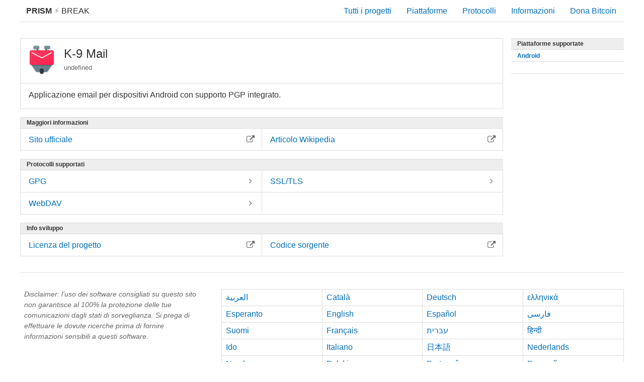

--- FILE ---
content_type: text/html; charset=utf-8
request_url: https://prism-break.org/it/projects/k-9-mail/
body_size: 6394
content:
<!DOCTYPE html><html lang="it"><head><meta charset="utf-8"><title>K-9 Mail - Progetti - PRISM Break</title><meta name="viewport" content="width=device-width, initial-scale=1.0"><meta name="description" content="Liberati dai programmi globali di sorveglianza sui dati come PRISM, XKeyscore e Tempora. Evita lo spionaggio dei governi criptando le tue comunicazioni e mettendo fine alla dipendenza dai servizi proprietari."><meta name="referrer" content="no-referrer"><meta name="author" content="Peng Zhong"><link rel="stylesheet" href="../../../assets/css/screen.css"><link rel="apple-touch-icon-precomposed" sizes="144x144" href="../../../assets/icons/apple-touch-icon-144-precomposed.png"><link rel="apple-touch-icon-precomposed" sizes="114x114" href="../../../assets/icons/apple-touch-icon-114-precomposed.png"><link rel="apple-touch-icon-precomposed" sizes="72x72" href="../../../assets/icons/apple-touch-icon-72-precomposed.png"><link rel="apple-touch-icon-precomposed" href="../../../assets/icons/apple-touch-icon-57-precomposed.png"><link rel="shortcut icon" href="../../../assets/icons/favicon.png"><link rel="icon" href="../../../assets/icons/favicon.png"></head><body class="it projects show"><div id="header"><a id="brand" href="../../"><strong>PRISM</strong><span class="lightning"> &#9889; </span>Break </a><div class="menu"><div class="nav nav-all"><a href="../../all/">Tutti i progetti</a></div><div class="nav nav-platforms"><a href="../../">Piattaforme</a></div><div class="nav nav-protocols"><a href="../../protocols/">Protocolli</a></div><div class="nav nav-about"><a href="../../about/">Informazioni</a></div><div class="nav nav-donate"><a id="donate" href="bitcoin:1NAfx5GEZHR8t69LjxTeShPP4XXaxeUqQw">Dona Bitcoin</a></div></div></div><div id="container"><div class="content-main"><div class="box"><div class="card head max"><div class="btn-rectangle"><img class="card-logo" src="../../../assets/logos/k9-mail.svg" alt="k9-mail.svg"/><div class="title">K-9 Mail</div><div class="small">undefined</div></div></div><div class="text-block"><p>Applicazione email per dispositivi Android con supporto PGP integrato.</p>
</div></div><div class="section"><div class="pipe">Maggiori informazioni</div><a class="bar" href="https://github.com/k9mail/k-9"><div class="label">Sito ufficiale</div><div class="icon"><i class="fa fa-external-link"></i></div></a><a class="bar" href="https://en.wikipedia.org/wiki/K-9_Mail"><div class="label">Articolo Wikipedia</div><div class="icon"><i class="fa fa-external-link"></i></div></a></div><div class="section"><div class="pipe">Protocolli supportati</div><a class="bar" href="../../protocols/gpg"><div class="label">GPG</div><div class="icon"><i class="fa fa-angle-right ltr"></i><i class="fa fa-angle-left rtl"></i></div></a><a class="bar" href="../../protocols/ssl-tls"><div class="label">SSL/TLS</div><div class="icon"><i class="fa fa-angle-right ltr"></i><i class="fa fa-angle-left rtl"></i></div></a><a class="bar" href="../../protocols/webdav"><div class="label">WebDAV</div><div class="icon"><i class="fa fa-angle-right ltr"></i><i class="fa fa-angle-left rtl"></i></div></a><div class="filler-columns-two"><div class="bar two-col"> </div></div></div><div class="section"><div class="pipe">Info sviluppo</div><a class="bar" href="https://github.com/k9mail/k-9/blob/master/LICENSE"><div class="label">Licenza del progetto</div><div class="icon"><i class="fa fa-external-link"></i></div></a><a class="bar" href="https://github.com/k9mail/k-9"><div class="label">Codice sorgente</div><div class="icon"><i class="fa fa-external-link"></i></div></a></div></div><div class="content-side"><div class="section"><a class="pipe" href="../../">Piattaforme supportate</a><a class="bar parent" href="../../categories/android"><div class="label">Android</div></a><a class="bar child" href="../../subcategories/android-email"><div class="label"></div></a></div></div></div><div id="footer"><div class="content-side"><div class="text-block"><p class="disclaimer">Disclaimer: l’uso dei software consigliati su questo sito non garantisce al 100% la protezione delle tue comunicazioni dagli stati di sorveglianza. Si prega di effettuare le dovute ricerche prima di fornire informazioni sensibili a questi software.</p></div></div><div class="content-main"><ul class="languages"><li><a href="../../../ar/projects/k-9-mail/">العربية</a></li><li><a href="../../../ca/projects/k-9-mail/">Català</a></li><li><a href="../../../de/projects/k-9-mail/">Deutsch</a></li><li><a href="../../../el/projects/k-9-mail/">ελληνικά</a></li><li><a href="../../../eo/projects/k-9-mail/">Esperanto</a></li><li><a href="../../../en/projects/k-9-mail/">English</a></li><li><a href="../../../es/projects/k-9-mail/">Español</a></li><li><a href="../../../fa/projects/k-9-mail/">فارسی</a></li><li><a href="../../../fi/projects/k-9-mail/">Suomi</a></li><li><a href="../../../fr/projects/k-9-mail/">Français</a></li><li><a href="../../../he/projects/k-9-mail/">עברית</a></li><li><a href="../../../hi/projects/k-9-mail/">हिन्दी</a></li><li><a href="../../../io/projects/k-9-mail/">Ido</a></li><li><a href="../../../it/projects/k-9-mail/">Italiano</a></li><li><a href="../../../ja/projects/k-9-mail/">日本語</a></li><li><a href="../../../nl/projects/k-9-mail/">Nederlands</a></li><li><a href="../../../no/projects/k-9-mail/">Norsk</a></li><li><a href="../../../pl/projects/k-9-mail/">Polski</a></li><li><a href="../../../pt/projects/k-9-mail/">Português</a></li><li><a href="../../../ru/projects/k-9-mail/">Русский</a></li><li><a href="../../../sr/projects/k-9-mail/">srpski</a></li><li><a href="../../../sr-Cyrl/projects/k-9-mail/">српски</a></li><li><a href="../../../sv/projects/k-9-mail/">Svenska</a></li><li><a href="../../../th/projects/k-9-mail/">ภาษาไทย</a></li><li><a href="../../../tr/projects/k-9-mail/">Türkçe</a></li><li><a href="../../../zh-CN/projects/k-9-mail/">简体中文</a></li><li><a href="../../../zh-TW/projects/k-9-mail/">繁體中文</a></li></ul></div><ul class="nav"><li><a href="https://gitlab.com/prism-break/prism-break/issues">Contribuisci</a></li><li><a href="https://gitlab.com/prism-break/prism-break/blob/master/COPYING.md">Licenza</a></li><li><a href="https://gitlab.com/prism-break/prism-break">Codice sorgente</a></li><li><a href="https://gitlab.com/prism-break/prism-break/commits/master">Aggiornato il: 2024-12-19</a></li><li class="copyright">© <a href="https://nylira.com">Peng Zhong </a>2024</li></ul></div></body></html>

--- FILE ---
content_type: text/css; charset=utf-8
request_url: https://prism-break.org/assets/css/screen.css
body_size: 39841
content:
@font-face{font-family:'FontAwesome';src:url("../fonts/fontawesome-webfont.eot?v=4.0.3");src:url("../fonts/fontawesome-webfont.eot?#iefix&v=4.0.3") format('embedded-opentype'),url("../fonts/fontawesome-webfont.woff?v=4.0.3") format('woff'),url("../fonts/fontawesome-webfont.ttf?v=4.0.3") format('truetype'),url("../fonts/fontawesome-webfont.svg?v=4.0.3#fontawesomeregular") format('svg');font-weight:normal;font-style:normal}.fa{display:inline-block;font-family:FontAwesome;font-style:normal;font-weight:normal;line-height:1;-webkit-font-smoothing:antialiased;-moz-osx-font-smoothing:grayscale}.fa-lg{font-size:1.333333333333333em;line-height:.75em;vertical-align:-15%}.fa-2x{font-size:2em}.fa-3x{font-size:3em}.fa-4x{font-size:4em}.fa-5x{font-size:5em}.fa-fw{width:1.285714285714286em;text-align:center}.fa-ul{padding-left:0;margin-left:2.142857142857143em;list-style-type:none}.fa-ul > li{position:relative}.fa-li{position:absolute;left:-2.142857142857143em;width:2.142857142857143em;top:.14285714285714285em;text-align:center}.fa-li.fa-lg{left:-1.857142857142857em}.fa-border{padding:.2em .25em .15em;border:solid .08em #eee;border-radius:.1em}.pull-right{float:right}.pull-left{float:left}.fa.pull-left{margin-right:.3em}.fa.pull-right{margin-left:.3em}.fa-spin{-webkit-animation:spin 2s infinite linear;-moz-animation:spin 2s infinite linear;-o-animation:spin 2s infinite linear;-webkit-animation:spin 2s infinite linear;-moz-animation:spin 2s infinite linear;-o-animation:spin 2s infinite linear;-ms-animation:spin 2s infinite linear;animation:spin 2s infinite linear}.fa-rotate-90{filter:progid:DXImageTransform.Microsoft.BasicImage(rotation=1);-webkit-transform:rotate(90deg);-moz-transform:rotate(90deg);-ms-transform:rotate(90deg);-o-transform:rotate(90deg);-webkit-transform:rotate(90deg);-moz-transform:rotate(90deg);-o-transform:rotate(90deg);-ms-transform:rotate(90deg);transform:rotate(90deg)}.fa-rotate-180{filter:progid:DXImageTransform.Microsoft.BasicImage(rotation=2);-webkit-transform:rotate(180deg);-moz-transform:rotate(180deg);-ms-transform:rotate(180deg);-o-transform:rotate(180deg);-webkit-transform:rotate(180deg);-moz-transform:rotate(180deg);-o-transform:rotate(180deg);-ms-transform:rotate(180deg);transform:rotate(180deg)}.fa-rotate-270{filter:progid:DXImageTransform.Microsoft.BasicImage(rotation=3);-webkit-transform:rotate(270deg);-moz-transform:rotate(270deg);-ms-transform:rotate(270deg);-o-transform:rotate(270deg);-webkit-transform:rotate(270deg);-moz-transform:rotate(270deg);-o-transform:rotate(270deg);-ms-transform:rotate(270deg);transform:rotate(270deg)}.fa-flip-horizontal{filter:progid:DXImageTransform.Microsoft.BasicImage(rotation=0, mirror=1);-webkit-transform:scale(-1,1);-moz-transform:scale(-1,1);-ms-transform:scale(-1,1);-o-transform:scale(-1,1);-webkit-transform:scale(-1,1);-moz-transform:scale(-1,1);-o-transform:scale(-1,1);-ms-transform:scale(-1,1);transform:scale(-1,1)}.fa-flip-vertical{filter:progid:DXImageTransform.Microsoft.BasicImage(rotation=2, mirror=1);-webkit-transform:scale(1,-1);-moz-transform:scale(1,-1);-ms-transform:scale(1,-1);-o-transform:scale(1,-1);-webkit-transform:scale(1,-1);-moz-transform:scale(1,-1);-o-transform:scale(1,-1);-ms-transform:scale(1,-1);transform:scale(1,-1)}.fa-stack{position:relative;display:inline-block;width:2em;height:2em;line-height:2em;vertical-align:middle}.fa-stack-1x,.fa-stack-2x{position:absolute;left:0;width:100%;text-align:center}.fa-stack-1x{line-height:inherit}.fa-stack-2x{font-size:2em}.fa-inverse{color:#fff}.fa-glass:before{content:"\f000"}.fa-music:before{content:"\f001"}.fa-search:before{content:"\f002"}.fa-envelope-o:before{content:"\f003"}.fa-heart:before{content:"\f004"}.fa-star:before{content:"\f005"}.fa-star-o:before{content:"\f006"}.fa-user:before{content:"\f007"}.fa-film:before{content:"\f008"}.fa-th-large:before{content:"\f009"}.fa-th:before{content:"\f00a"}.fa-th-list:before{content:"\f00b"}.fa-check:before{content:"\f00c"}.fa-times:before{content:"\f00d"}.fa-search-plus:before{content:"\f00e"}.fa-search-minus:before{content:"\f010"}.fa-power-off:before{content:"\f011"}.fa-signal:before{content:"\f012"}.fa-gear:before,.fa-cog:before{content:"\f013"}.fa-trash-o:before{content:"\f014"}.fa-home:before{content:"\f015"}.fa-file-o:before{content:"\f016"}.fa-clock-o:before{content:"\f017"}.fa-road:before{content:"\f018"}.fa-download:before{content:"\f019"}.fa-arrow-circle-o-down:before{content:"\f01a"}.fa-arrow-circle-o-up:before{content:"\f01b"}.fa-inbox:before{content:"\f01c"}.fa-play-circle-o:before{content:"\f01d"}.fa-rotate-right:before,.fa-repeat:before{content:"\f01e"}.fa-refresh:before{content:"\f021"}.fa-list-alt:before{content:"\f022"}.fa-lock:before{content:"\f023"}.fa-flag:before{content:"\f024"}.fa-headphones:before{content:"\f025"}.fa-volume-off:before{content:"\f026"}.fa-volume-down:before{content:"\f027"}.fa-volume-up:before{content:"\f028"}.fa-qrcode:before{content:"\f029"}.fa-barcode:before{content:"\f02a"}.fa-tag:before{content:"\f02b"}.fa-tags:before{content:"\f02c"}.fa-book:before{content:"\f02d"}.fa-bookmark:before{content:"\f02e"}.fa-print:before{content:"\f02f"}.fa-camera:before{content:"\f030"}.fa-font:before{content:"\f031"}.fa-bold:before{content:"\f032"}.fa-italic:before{content:"\f033"}.fa-text-height:before{content:"\f034"}.fa-text-width:before{content:"\f035"}.fa-align-left:before{content:"\f036"}.fa-align-center:before{content:"\f037"}.fa-align-right:before{content:"\f038"}.fa-align-justify:before{content:"\f039"}.fa-list:before{content:"\f03a"}.fa-dedent:before,.fa-outdent:before{content:"\f03b"}.fa-indent:before{content:"\f03c"}.fa-video-camera:before{content:"\f03d"}.fa-picture-o:before{content:"\f03e"}.fa-pencil:before{content:"\f040"}.fa-map-marker:before{content:"\f041"}.fa-adjust:before{content:"\f042"}.fa-tint:before{content:"\f043"}.fa-edit:before,.fa-pencil-square-o:before{content:"\f044"}.fa-share-square-o:before{content:"\f045"}.fa-check-square-o:before{content:"\f046"}.fa-arrows:before{content:"\f047"}.fa-step-backward:before{content:"\f048"}.fa-fast-backward:before{content:"\f049"}.fa-backward:before{content:"\f04a"}.fa-play:before{content:"\f04b"}.fa-pause:before{content:"\f04c"}.fa-stop:before{content:"\f04d"}.fa-forward:before{content:"\f04e"}.fa-fast-forward:before{content:"\f050"}.fa-step-forward:before{content:"\f051"}.fa-eject:before{content:"\f052"}.fa-chevron-left:before{content:"\f053"}.fa-chevron-right:before{content:"\f054"}.fa-plus-circle:before{content:"\f055"}.fa-minus-circle:before{content:"\f056"}.fa-times-circle:before{content:"\f057"}.fa-check-circle:before{content:"\f058"}.fa-question-circle:before{content:"\f059"}.fa-info-circle:before{content:"\f05a"}.fa-crosshairs:before{content:"\f05b"}.fa-times-circle-o:before{content:"\f05c"}.fa-check-circle-o:before{content:"\f05d"}.fa-ban:before{content:"\f05e"}.fa-arrow-left:before{content:"\f060"}.fa-arrow-right:before{content:"\f061"}.fa-arrow-up:before{content:"\f062"}.fa-arrow-down:before{content:"\f063"}.fa-mail-forward:before,.fa-share:before{content:"\f064"}.fa-expand:before{content:"\f065"}.fa-compress:before{content:"\f066"}.fa-plus:before{content:"\f067"}.fa-minus:before{content:"\f068"}.fa-asterisk:before{content:"\f069"}.fa-exclamation-circle:before{content:"\f06a"}.fa-gift:before{content:"\f06b"}.fa-leaf:before{content:"\f06c"}.fa-fire:before{content:"\f06d"}.fa-eye:before{content:"\f06e"}.fa-eye-slash:before{content:"\f070"}.fa-warning:before,.fa-exclamation-triangle:before{content:"\f071"}.fa-plane:before{content:"\f072"}.fa-calendar:before{content:"\f073"}.fa-random:before{content:"\f074"}.fa-comment:before{content:"\f075"}.fa-magnet:before{content:"\f076"}.fa-chevron-up:before{content:"\f077"}.fa-chevron-down:before{content:"\f078"}.fa-retweet:before{content:"\f079"}.fa-shopping-cart:before{content:"\f07a"}.fa-folder:before{content:"\f07b"}.fa-folder-open:before{content:"\f07c"}.fa-arrows-v:before{content:"\f07d"}.fa-arrows-h:before{content:"\f07e"}.fa-bar-chart-o:before{content:"\f080"}.fa-twitter-square:before{content:"\f081"}.fa-facebook-square:before{content:"\f082"}.fa-camera-retro:before{content:"\f083"}.fa-key:before{content:"\f084"}.fa-gears:before,.fa-cogs:before{content:"\f085"}.fa-comments:before{content:"\f086"}.fa-thumbs-o-up:before{content:"\f087"}.fa-thumbs-o-down:before{content:"\f088"}.fa-star-half:before{content:"\f089"}.fa-heart-o:before{content:"\f08a"}.fa-sign-out:before{content:"\f08b"}.fa-linkedin-square:before{content:"\f08c"}.fa-thumb-tack:before{content:"\f08d"}.fa-external-link:before{content:"\f08e"}.fa-sign-in:before{content:"\f090"}.fa-trophy:before{content:"\f091"}.fa-github-square:before{content:"\f092"}.fa-upload:before{content:"\f093"}.fa-lemon-o:before{content:"\f094"}.fa-phone:before{content:"\f095"}.fa-square-o:before{content:"\f096"}.fa-bookmark-o:before{content:"\f097"}.fa-phone-square:before{content:"\f098"}.fa-twitter:before{content:"\f099"}.fa-facebook:before{content:"\f09a"}.fa-github:before{content:"\f09b"}.fa-unlock:before{content:"\f09c"}.fa-credit-card:before{content:"\f09d"}.fa-rss:before{content:"\f09e"}.fa-hdd-o:before{content:"\f0a0"}.fa-bullhorn:before{content:"\f0a1"}.fa-bell:before{content:"\f0f3"}.fa-certificate:before{content:"\f0a3"}.fa-hand-o-right:before{content:"\f0a4"}.fa-hand-o-left:before{content:"\f0a5"}.fa-hand-o-up:before{content:"\f0a6"}.fa-hand-o-down:before{content:"\f0a7"}.fa-arrow-circle-left:before{content:"\f0a8"}.fa-arrow-circle-right:before{content:"\f0a9"}.fa-arrow-circle-up:before{content:"\f0aa"}.fa-arrow-circle-down:before{content:"\f0ab"}.fa-globe:before{content:"\f0ac"}.fa-wrench:before{content:"\f0ad"}.fa-tasks:before{content:"\f0ae"}.fa-filter:before{content:"\f0b0"}.fa-briefcase:before{content:"\f0b1"}.fa-arrows-alt:before{content:"\f0b2"}.fa-group:before,.fa-users:before{content:"\f0c0"}.fa-chain:before,.fa-link:before{content:"\f0c1"}.fa-cloud:before{content:"\f0c2"}.fa-flask:before{content:"\f0c3"}.fa-cut:before,.fa-scissors:before{content:"\f0c4"}.fa-copy:before,.fa-files-o:before{content:"\f0c5"}.fa-paperclip:before{content:"\f0c6"}.fa-save:before,.fa-floppy-o:before{content:"\f0c7"}.fa-square:before{content:"\f0c8"}.fa-bars:before{content:"\f0c9"}.fa-list-ul:before{content:"\f0ca"}.fa-list-ol:before{content:"\f0cb"}.fa-strikethrough:before{content:"\f0cc"}.fa-underline:before{content:"\f0cd"}.fa-table:before{content:"\f0ce"}.fa-magic:before{content:"\f0d0"}.fa-truck:before{content:"\f0d1"}.fa-pinterest:before{content:"\f0d2"}.fa-pinterest-square:before{content:"\f0d3"}.fa-google-plus-square:before{content:"\f0d4"}.fa-google-plus:before{content:"\f0d5"}.fa-money:before{content:"\f0d6"}.fa-caret-down:before{content:"\f0d7"}.fa-caret-up:before{content:"\f0d8"}.fa-caret-left:before{content:"\f0d9"}.fa-caret-right:before{content:"\f0da"}.fa-columns:before{content:"\f0db"}.fa-unsorted:before,.fa-sort:before{content:"\f0dc"}.fa-sort-down:before,.fa-sort-asc:before{content:"\f0dd"}.fa-sort-up:before,.fa-sort-desc:before{content:"\f0de"}.fa-envelope:before{content:"\f0e0"}.fa-linkedin:before{content:"\f0e1"}.fa-rotate-left:before,.fa-undo:before{content:"\f0e2"}.fa-legal:before,.fa-gavel:before{content:"\f0e3"}.fa-dashboard:before,.fa-tachometer:before{content:"\f0e4"}.fa-comment-o:before{content:"\f0e5"}.fa-comments-o:before{content:"\f0e6"}.fa-flash:before,.fa-bolt:before{content:"\f0e7"}.fa-sitemap:before{content:"\f0e8"}.fa-umbrella:before{content:"\f0e9"}.fa-paste:before,.fa-clipboard:before{content:"\f0ea"}.fa-lightbulb-o:before{content:"\f0eb"}.fa-exchange:before{content:"\f0ec"}.fa-cloud-download:before{content:"\f0ed"}.fa-cloud-upload:before{content:"\f0ee"}.fa-user-md:before{content:"\f0f0"}.fa-stethoscope:before{content:"\f0f1"}.fa-suitcase:before{content:"\f0f2"}.fa-bell-o:before{content:"\f0a2"}.fa-coffee:before{content:"\f0f4"}.fa-cutlery:before{content:"\f0f5"}.fa-file-text-o:before{content:"\f0f6"}.fa-building-o:before{content:"\f0f7"}.fa-hospital-o:before{content:"\f0f8"}.fa-ambulance:before{content:"\f0f9"}.fa-medkit:before{content:"\f0fa"}.fa-fighter-jet:before{content:"\f0fb"}.fa-beer:before{content:"\f0fc"}.fa-h-square:before{content:"\f0fd"}.fa-plus-square:before{content:"\f0fe"}.fa-angle-double-left:before{content:"\f100"}.fa-angle-double-right:before{content:"\f101"}.fa-angle-double-up:before{content:"\f102"}.fa-angle-double-down:before{content:"\f103"}.fa-angle-left:before{content:"\f104"}.fa-angle-right:before{content:"\f105"}.fa-angle-up:before{content:"\f106"}.fa-angle-down:before{content:"\f107"}.fa-desktop:before{content:"\f108"}.fa-laptop:before{content:"\f109"}.fa-tablet:before{content:"\f10a"}.fa-mobile-phone:before,.fa-mobile:before{content:"\f10b"}.fa-circle-o:before{content:"\f10c"}.fa-quote-left:before{content:"\f10d"}.fa-quote-right:before{content:"\f10e"}.fa-spinner:before{content:"\f110"}.fa-circle:before{content:"\f111"}.fa-mail-reply:before,.fa-reply:before{content:"\f112"}.fa-github-alt:before{content:"\f113"}.fa-folder-o:before{content:"\f114"}.fa-folder-open-o:before{content:"\f115"}.fa-smile-o:before{content:"\f118"}.fa-frown-o:before{content:"\f119"}.fa-meh-o:before{content:"\f11a"}.fa-gamepad:before{content:"\f11b"}.fa-keyboard-o:before{content:"\f11c"}.fa-flag-o:before{content:"\f11d"}.fa-flag-checkered:before{content:"\f11e"}.fa-terminal:before{content:"\f120"}.fa-code:before{content:"\f121"}.fa-reply-all:before{content:"\f122"}.fa-mail-reply-all:before{content:"\f122"}.fa-star-half-empty:before,.fa-star-half-full:before,.fa-star-half-o:before{content:"\f123"}.fa-location-arrow:before{content:"\f124"}.fa-crop:before{content:"\f125"}.fa-code-fork:before{content:"\f126"}.fa-unlink:before,.fa-chain-broken:before{content:"\f127"}.fa-question:before{content:"\f128"}.fa-info:before{content:"\f129"}.fa-exclamation:before{content:"\f12a"}.fa-superscript:before{content:"\f12b"}.fa-subscript:before{content:"\f12c"}.fa-eraser:before{content:"\f12d"}.fa-puzzle-piece:before{content:"\f12e"}.fa-microphone:before{content:"\f130"}.fa-microphone-slash:before{content:"\f131"}.fa-shield:before{content:"\f132"}.fa-calendar-o:before{content:"\f133"}.fa-fire-extinguisher:before{content:"\f134"}.fa-rocket:before{content:"\f135"}.fa-maxcdn:before{content:"\f136"}.fa-chevron-circle-left:before{content:"\f137"}.fa-chevron-circle-right:before{content:"\f138"}.fa-chevron-circle-up:before{content:"\f139"}.fa-chevron-circle-down:before{content:"\f13a"}.fa-html5:before{content:"\f13b"}.fa-css3:before{content:"\f13c"}.fa-anchor:before{content:"\f13d"}.fa-unlock-alt:before{content:"\f13e"}.fa-bullseye:before{content:"\f140"}.fa-ellipsis-h:before{content:"\f141"}.fa-ellipsis-v:before{content:"\f142"}.fa-rss-square:before{content:"\f143"}.fa-play-circle:before{content:"\f144"}.fa-ticket:before{content:"\f145"}.fa-minus-square:before{content:"\f146"}.fa-minus-square-o:before{content:"\f147"}.fa-level-up:before{content:"\f148"}.fa-level-down:before{content:"\f149"}.fa-check-square:before{content:"\f14a"}.fa-pencil-square:before{content:"\f14b"}.fa-external-link-square:before{content:"\f14c"}.fa-share-square:before{content:"\f14d"}.fa-compass:before{content:"\f14e"}.fa-toggle-down:before,.fa-caret-square-o-down:before{content:"\f150"}.fa-toggle-up:before,.fa-caret-square-o-up:before{content:"\f151"}.fa-toggle-right:before,.fa-caret-square-o-right:before{content:"\f152"}.fa-euro:before,.fa-eur:before{content:"\f153"}.fa-gbp:before{content:"\f154"}.fa-dollar:before,.fa-usd:before{content:"\f155"}.fa-rupee:before,.fa-inr:before{content:"\f156"}.fa-cny:before,.fa-rmb:before,.fa-yen:before,.fa-jpy:before{content:"\f157"}.fa-ruble:before,.fa-rouble:before,.fa-rub:before{content:"\f158"}.fa-won:before,.fa-krw:before{content:"\f159"}.fa-bitcoin:before,.fa-btc:before{content:"\f15a"}.fa-file:before{content:"\f15b"}.fa-file-text:before{content:"\f15c"}.fa-sort-alpha-asc:before{content:"\f15d"}.fa-sort-alpha-desc:before{content:"\f15e"}.fa-sort-amount-asc:before{content:"\f160"}.fa-sort-amount-desc:before{content:"\f161"}.fa-sort-numeric-asc:before{content:"\f162"}.fa-sort-numeric-desc:before{content:"\f163"}.fa-thumbs-up:before{content:"\f164"}.fa-thumbs-down:before{content:"\f165"}.fa-youtube-square:before{content:"\f166"}.fa-youtube:before{content:"\f167"}.fa-xing:before{content:"\f168"}.fa-xing-square:before{content:"\f169"}.fa-youtube-play:before{content:"\f16a"}.fa-dropbox:before{content:"\f16b"}.fa-stack-overflow:before{content:"\f16c"}.fa-instagram:before{content:"\f16d"}.fa-flickr:before{content:"\f16e"}.fa-adn:before{content:"\f170"}.fa-bitbucket:before{content:"\f171"}.fa-bitbucket-square:before{content:"\f172"}.fa-tumblr:before{content:"\f173"}.fa-tumblr-square:before{content:"\f174"}.fa-long-arrow-down:before{content:"\f175"}.fa-long-arrow-up:before{content:"\f176"}.fa-long-arrow-left:before{content:"\f177"}.fa-long-arrow-right:before{content:"\f178"}.fa-apple:before{content:"\f179"}.fa-windows:before{content:"\f17a"}.fa-android:before{content:"\f17b"}.fa-linux:before{content:"\f17c"}.fa-dribbble:before{content:"\f17d"}.fa-skype:before{content:"\f17e"}.fa-foursquare:before{content:"\f180"}.fa-trello:before{content:"\f181"}.fa-female:before{content:"\f182"}.fa-male:before{content:"\f183"}.fa-gittip:before{content:"\f184"}.fa-sun-o:before{content:"\f185"}.fa-moon-o:before{content:"\f186"}.fa-archive:before{content:"\f187"}.fa-bug:before{content:"\f188"}.fa-vk:before{content:"\f189"}.fa-weibo:before{content:"\f18a"}.fa-renren:before{content:"\f18b"}.fa-pagelines:before{content:"\f18c"}.fa-stack-exchange:before{content:"\f18d"}.fa-arrow-circle-o-right:before{content:"\f18e"}.fa-arrow-circle-o-left:before{content:"\f190"}.fa-toggle-left:before,.fa-caret-square-o-left:before{content:"\f191"}.fa-dot-circle-o:before{content:"\f192"}.fa-wheelchair:before{content:"\f193"}.fa-vimeo-square:before{content:"\f194"}.fa-turkish-lira:before,.fa-try:before{content:"\f195"}.fa-plus-square-o:before{content:"\f196"}span.amp{font-family:Baskerville,Palatino,"Book Antiqua",Georgia,'serif';font-style:italic}.error::-webkit-input-placeholder{color:#f00}.error:-moz-placeholder{color:#f00}*:rselection{background:#ffffe0}*::-moz-selection{background:#ffffe0}*::-webkit-selection{background:#ffffe0}html,body,div,span,applet,object,iframe,h1,h2,h3,h4,h5,h6,p,blockquote,pre,a,abbr,acronym,address,big,cite,code,del,dfn,em,img,ins,kbd,q,s,samp,small,strike,strong,sub,sup,tt,var,dl,dt,dd,ol,ul,li,fieldset,form,label,legend,table,caption,tbody,tfoot,thead,tr,th,td{margin:0;padding:0;border:0;outline:0;font-weight:inherit;font-style:inherit;font-family:inherit;font-size:100%;vertical-align:baseline}body{line-height:1;color:#000;background:#fff}ol,ul{list-style:none}table{border-collapse:separate;border-spacing:0;vertical-align:middle}caption,th,td{text-align:left;font-weight:normal;vertical-align:middle}a img{border:none}article,aside,canvas,details,figcaption,figure,footer,header,hgroup,menu,nav,section,summary,main{margin:0;padding:0;border:0;outline:0;display:block}audio,canvas,video{display:inline-block;*display:inline;*zoom:1}audio:not([controls]),[hidden]{display:none}code{font-family:monospace}span.dim{color:#666}span.light{color:#999}strong{font-weight:bold}a{color:#006ebd;text-decoration:none;}a:hover,a:focus{color:#0467ae}h1{font-size:20px;line-height:2.4;font-family:'Helvetica Neue',Arial,Helvetica,sans-serif;color:#333;padding:0 8px;border-top:1px solid #ddd}h2{font-size:16px;line-height:2;font-family:'Helvetica Neue',Arial,Helvetica,sans-serif;color:#333;font-weight:bold;padding:0 8px;border-top:1px solid #ddd}h3{line-height:2;font-family:'Helvetica Neue',Arial,Helvetica,sans-serif;color:#333;border-bottom:1px solid #ddd;background:#f3f3f3;padding:0 8px;}h3 label.toggler{float:right;padding:0 .5em;color:#666}h3 > a{color:#000}h3 > a:hover{color:#000;text-decoration:underline}h4,.h4{display:block;background:#333;color:#fff;font-size:75%;text-transform:uppercase;letter-spacing:1px;line-height:2em;font-weight:normal;padding:0 12px;}h4.h4-android,.h4.h4-android{background:#9c0}h4.h4-ios,.h4.h4-ios{background:#666}.fs{border:1px solid #ddd;font-size:12px;line-height:16px;display:inline-block;padding:0 .4em;font-weight:normal;vertical-align:text-bottom}.fs.icon{padding:0;background:transparent;border:none}.fs.icon img{width:18px;height:18px;vertical-align:bottom}.fs.newbie{background:#4a0}*{-webkit-box-sizing:border-box;-moz-box-sizing:border-box;box-sizing:border-box}html{background:#fff}body{font-size:16px;line-height:1.5;font-family:'Helvetica Neue',Arial,Helvetica,sans-serif;color:#333;background:#fff;direction:ltr;margin:0 auto;max-width:1040px}.ltr{display:block}.rtl{display:none}.filler-columns-two,.filler-columns-three{display:none}#header{border-bottom:1px solid #ddd;background:#fff;height:44px;zoom:1;}#header:before,#header:after{content:"";display:table}#header:after{clear:both}#header a#brand{padding:0 .75em;float:left;text-transform:uppercase;font:1em/43px 'Helvetica Neue',Arial,Helvetica,sans-serif;color:#333;}#header a#brand .lightning{color:#999}#header a#brand:hover,#header a#brand:hover .lightning{color:#09c}#header .menu{float:right;}#header .menu .nav{float:left;}#header .menu .nav.nav-all,#header .menu .nav.nav-donate,#header .menu .nav.nav-platforms{display:none}#header .menu .nav a{display:block;padding:0 .9375em;font:.8em/43px 'Helvetica Neue',Arial,Helvetica,sans-serif;}#header .menu .nav a:hover{color:#0467ae}#header .menu .nav a:active{color:#006ebd}#header .menu .nav a.active{font-weight:bold;color:#333;cursor:default}#footer{clear:both;padding:1em 0;font:.8em/1.5 'Helvetica Neue',Arial,Helvetica,sans-serif;background:#fff;zoom:1;position:relative;z-index:100;}#footer:before,#footer:after{content:"";display:table}#footer:after{clear:both}#footer ul.languages{margin-bottom:1em;zoom:1;border-top:1px solid #ddd;border-left:1px solid #ddd;}#footer ul.languages:before,#footer ul.languages:after{content:"";display:table}#footer ul.languages:after{clear:both}#footer ul.languages li{float:left;width:25%;border-right:1px solid #ddd;border-bottom:1px solid #ddd;}#footer ul.languages li a{display:block;padding:0 .5em;font:1em/2 'Helvetica Neue',Arial,Helvetica,sans-serif;}#footer ul.languages li a:hover{background:#0467ae;color:#fff}#footer ul.nav{clear:both;zoom:1;padding:.75em 1em;}#footer ul.nav:before,#footer ul.nav:after{content:"";display:table}#footer ul.nav:after{clear:both}#footer ul.nav li{float:left;font:1em/2 'Helvetica Neue',Arial,Helvetica,sans-serif;margin-right:1em;}#footer ul.nav li a{display:block;}#footer ul.nav li a:hover{text-decoration:underline}#footer ul.nav li.copyright{color:#666;}#footer ul.nav li.copyright a{display:inline}#footer .text-block{padding-top:0;font:1em/1.5 'Helvetica Neue',Arial,Helvetica,sans-serif;border-bottom:none}#footer p{font:italic .9em/1.5 'Helvetica Neue',Arial,Helvetica,sans-serif;color:#666;padding-right:1.5em}.bar{display:block;height:44px;width:100%;padding:0 1em;text-align:left;font:1em/43px 'Helvetica Neue',Arial,Helvetica,sans-serif;color:#333;background:#fff;border:none;border-bottom:1px solid #ddd;position:relative;}.bar.warning{color:#f00}.bar.negative{color:#666;}.bar.negative .icon{color:#999}.bar.active{background:#006ebd;}.bar.active .label{color:#fff;}.bar.active .label i.fa{color:#fff}.bar.active .icon{color:#80caff !important}.bar.title{border-bottom:none;border-top:1px solid #333;color:#333;padding:0 .6em;}.bar.title .label{color:#333}.bar .label{float:left;white-space:nowrap;overflow:hidden;-o()-text-overflow:ellipsis;text-overflow:ellipsis;}.bar .label .logo,.bar .label i.fa{display:block;width:28px;height:28px;float:left;margin:8px 12px 0 0}.bar .label i.fa{font-size:24px;line-height:28px;text-align:center;color:#006ebd;}.bar .label i.fa.large{font-size:30px}.bar .icon{position:absolute;top:0;right:0;width:44px;text-align:center;color:#666;}.bar .icon i.fa{line-height:43px}a.bar{cursor:pointer;}a.bar .label{color:#006ebd}a.bar:hover{color:#000;background:#f5f5f5}a.bar:active{color:#000;background:#ebebeb}a.bar.title .label:hover{background:#eee}.card{border-bottom:1px solid #ddd;list-style:none;background:#fff;display:block;zoom:1;position:relative;height:88px;}.card:before,.card:after{content:"";display:table}.card:after{clear:both}.card .btn-rectangle,.card .btn-square{display:block;height:87px}.card .btn-rectangle{width:100%;padding:.75em;zoom:1}.card .btn-rectangle:before,.card .btn-rectangle:after{content:"";display:table}.card .btn-rectangle:after{clear:both}.card a.btn-rectangle .title{color:#006ebd}.card a.btn-rectangle:hover{background:#f5f5f5}.card .btn-square{position:absolute;top:0;right:0;line-height:87px;width:44px;text-align:center;border-left:1px solid #eee;color:anchor;background:#fff;color:#666}.card a.btn-square:hover{background:#f5f5f5;color:#333;border-left-color:#ddd}.card .card-logo{margin-right:12px}.card .title{color:#333;white-space:nowrap;overflow:hidden;-o()-text-overflow:ellipsis;text-overflow:ellipsis;margin-right:44px}.card .small,.card .tags{margin-right:44px;vertical-align:top}.card .small{height:1.5em;font:80%/1.5 'Helvetica Neue',Arial,Helvetica,sans-serif;color:#666;margin-bottom:.33em;white-space:nowrap;overflow:hidden;-o()-text-overflow:ellipsis;text-overflow:ellipsis}.card .tags{font:60%/1.5 'Helvetica Neue',Arial,Helvetica,sans-serif}.card .tag{display:inline-block;background:#eee;color:#666;padding:0 .33em;}.card .tag.red{background:#fbb;color:#000}.card .tag.yellow{background:#ff0;color:#000}.card .tag.green{background:#0f0;color:#000}.card.max .btn-rectangle{width:100%}.card.head .card-logo,.card.text .card-logo{margin-right:14px}.card.head .title,.card.text .title{font:1.5em/1.5 'Helvetica Neue',Arial,Helvetica,sans-serif;padding-top:0}.card.text .btn-rectangle{padding:1em}.card-logo{display:block;float:left;width:60px;height:60px;margin-right:12px}.pipe{display:block;height:22px;font:bold .75em/21px 'Helvetica Neue',Arial,Helvetica,sans-serif;color:#333;padding:0 1em;border-bottom:1px solid #ddd;background:#eee;white-space:nowrap;overflow:hidden;-o()-text-overflow:ellipsis;text-overflow:ellipsis;}.pipe.positive i.fa,.pipe.negative i.fa{float:right;margin-right:-1em;margin-left:.5em;width:44px;height:21px;line-height:21px;text-align:center;color:#fff;color:rgba(255,255,255,0.9);border-left:1px solid #ddd}.pipe.positive i.fa{background:rgba(0,127,255,0.8)}.pipe.negative i.fa{background:rgba(255,0,85,0.8)}.pipe.subtle{font-weight:normal;}.pipe.subtle.active{background:#006ebd !important;color:#fff}body.all.index .pipe.subtle{border-bottom:1px dotted #ddd;height:19px;line-height:19px}a.pipe{color:#333;}a.pipe:hover{color:#0467ae;background:#f5f5f5}a.pipe:active{color:#0467ae;background:#ebebeb}.text-block{padding:.66em 1em .33em;font:85%/1.5 'Helvetica Neue',Arial,Helvetica,sans-serif;background:#fff;border-bottom:1px solid #ddd;}.text-block p,.text-block ul,.text-block ol,.text-block blockquote{margin:0 0 .66em;max-width:48em}.text-block ul,.text-block ol{margin-left:2em}.text-block ul{list-style:disc}.text-block ol{list-style:decimal}.text-block strong{font-weight:bold}.text-block em{font-style:italic}.text-block.large{font:90%/1.5 'Helvetica Neue',Arial,Helvetica,sans-serif;}.text-block.large p{max-width:48em}.text-block.large strong{font:1.25em/1.5 'Helvetica Neue',Arial,Helvetica,sans-serif;display:block;margin-bottom:.6em}.area{zoom:1;margin-bottom:2em}.area:before,.area:after{content:"";display:table}.area:after{clear:both}.section{zoom:1;}.section:before,.section:after{content:"";display:table}.section:after{clear:both}.section.empty{display:none}#container{zoom:1}#container:before,#container:after{content:"";display:table}#container:after{clear:both}.content-side{display:none}body.root.index .content-side{display:block}.content-main{display:block}@media (min-width:581px){body #header .menu .nav.nav-all,body #header .menu .nav.nav-donate,body #header .menu .nav.nav-platforms{display:block !important}body .text-block{font:16px/1.5 'Helvetica Neue',Arial,Helvetica,sans-serif !important;}body .text-block.large{font:16px/1.5 'Helvetica Neue',Arial,Helvetica,sans-serif !important}body #footer{font:16px/1.5 'Helvetica Neue',Arial,Helvetica,sans-serif !important;}body #footer ul.nav li{margin-right:2em}}@media (min-width:768px){body{display:block;}body .filler-columns-two{display:block}body #header .menu .nav a{font:16px/43px 'Helvetica Neue',Arial,Helvetica,sans-serif}body #container{padding:1em 0 0}body .content-main{margin:0 1em}body .section{margin-bottom:1em;border-top:1px solid #ddd;border-left:1px solid #ddd;}body .section .bar,body .section .card{width:50% !important;float:left;border-right:1px solid #ddd}body .card.text.max{margin-bottom:1em;border:1px solid #ddd}body .text-block.large{border-bottom:none;margin:.5em 0}body .box{margin-bottom:1em;border:1px solid #ddd;}body .box .card.text,body .box .card.head{border-bottom:none}body .box .text-block{border-bottom:none;border-top:1px solid #ddd}body.root.index #container{padding:0}body.root.index .section,body.protocols.index .section,body.categories.index .section,body.about.index .section{border:1px solid #ddd}body.root.index .pipe,body.protocols.index .pipe,body.categories.index .pipe,body.about.index .pipe{width:25%;float:left;font:16px/44px 'Helvetica Neue',Arial,Helvetica,sans-serif;height:44px;line-height:44px;background:#fff;border-bottom:none}body.root.index .bars,body.protocols.index .bars,body.categories.index .bars,body.about.index .bars{width:75%;float:left;border-left:1px solid #ddd}body.root.index .bar,body.protocols.index .bar,body.categories.index .bar,body.about.index .bar{width:100% !important;border-right:none;}body.root.index .bar:last-of-type,body.protocols.index .bar:last-of-type,body.categories.index .bar:last-of-type,body.about.index .bar:last-of-type{border-bottom:none}body.root.index .bar .label,body.protocols.index .bar .label,body.categories.index .bar .label,body.about.index .bar .label{font-weight:bold}body.root.index.ru .pipe,body.protocols.index.ru .pipe,body.categories.index.ru .pipe,body.about.index.ru .pipe{width:33%}body.root.index.ru .bars,body.protocols.index.ru .bars,body.categories.index.ru .bars,body.about.index.ru .bars{width:67%}body #footer{border-top:1px solid #ddd}}@media (min-width:980px){body{max-width:960px;}body #container{padding:2em 0 1em}body .content-side{display:block;float:left;width:33.33%;}body .content-side .text-block{border-bottom:none;padding-top:0;padding-left:.5em;padding-right:1.5em}body .content-side .section{margin-left:1em;border-left:none;}body .content-side .section .pipe.subtle{background:#fff}body .content-side .section .bar{float:none !important;width:100% !important;font:.75em 'Helvetica Neue',Arial,Helvetica,sans-serif;height:2em;line-height:2em;border-right:none;}body .content-side .section .bar .logo,body .content-side .section .bar i.fa,body .content-side .section .bar .icon{display:none}body .content-side .section .bar.parent{font-weight:bold}body .content-side .section .bar.child{padding-left:2em}body .content-main{float:left;margin:0;width:66.67%}body .text-block.large{margin:0;}body .text-block.large strong{padding-bottom:.75em;margin-bottom:.75em;border-bottom:1px solid #ddd}body #footer{padding:2em 0;}body #footer .content-main{margin:0}body #footer ul.nav{padding:0 .5em 1em}body.root.index #container{padding:2em 0 1em}body.categories.show #container .content-side,body.subcategories.show #container .content-side,body.protocols.show #container .content-side,body.projects.show #container .content-side,body.all.index #container .content-side{width:20%}body.categories.show #container .content-main,body.subcategories.show #container .content-main,body.protocols.show #container .content-main,body.projects.show #container .content-main,body.all.index #container .content-main{width:80%}body.categories.show #container .content-side,body.subcategories.show #container .content-side,body.all.index #container .content-side{width:192px !important;position:fixed;top:76px;margin-left:768px;background:#fff;z-index:100}body.categories.show #container .content-main,body.subcategories.show #container .content-main,body.all.index #container .content-main{margin-right:20%;}body.categories.show #container .content-main .box,body.subcategories.show #container .content-main .box,body.all.index #container .content-main .box{margin-bottom:3em}}@media (min-width:1200px){body{max-width:1200px;}body.categories.show #container .content-side,body.subcategories.show #container .content-side,body.all.index #container .content-side{width:192px !important;position:fixed;top:76px;margin-left:1008px;background:#fff;z-index:100}body.categories.show #container .content-main,body.subcategories.show #container .content-main,body.all.index #container .content-main{width:1008px;}body.categories.show #container .content-main .box,body.subcategories.show #container .content-main .box,body.all.index #container .content-main .box{margin-bottom:3em}body .sections{zoom:1;}body .sections:before,body .sections:after{content:"";display:table}body .sections:after{clear:both}body .sections .section.prop{border-left:none;width:22%;float:right;}body .sections .section.prop.empty{display:block}body .sections .section .pipe i.fa{display:none}body .sections .section .bar{width:100% !important;float:none;border-right:none;}body .sections .section .bar .label{font-size:80%}body .sections .section .filler-columns-two{display:none}body .division{float:right;width:78%}}@media (max-height:960px){body.all.index #container .content-side{position:absolute}}@media (max-height:755px){body.categories.show #container .content-side{position:absolute}}body.ar,body.fa,body.he{direction:rtl;}body.ar .ltr,body.fa .ltr,body.he .ltr{display:none}body.ar .rtl,body.fa .rtl,body.he .rtl{display:block}body.ar #header a#brand,body.fa #header a#brand,body.he #header a#brand{float:right}body.ar #header .menu,body.fa #header .menu,body.he #header .menu{float:left;}body.ar #header .menu .nav,body.fa #header .menu .nav,body.he #header .menu .nav{float:right}body.ar #footer ul.nav li,body.fa #footer ul.nav li,body.he #footer ul.nav li{float:right}body.ar #footer p,body.fa #footer p,body.he #footer p{padding-right:0;padding-left:1.5em}body.ar .pipe.positive i.fa,body.fa .pipe.positive i.fa,body.he .pipe.positive i.fa,body.ar .pipe.negative i.fa,body.fa .pipe.negative i.fa,body.he .pipe.negative i.fa{float:left;margin-left:-1em;margin-right:.5em;border-left:none;border-right:1px solid #ddd}body.ar .bar,body.fa .bar,body.he .bar{text-align:right;}body.ar .bar .label,body.fa .bar .label,body.he .bar .label{float:right;margin-right:0;}body.ar .bar .label .logo,body.fa .bar .label .logo,body.he .bar .label .logo,body.ar .bar .label i.fa,body.fa .bar .label i.fa,body.he .bar .label i.fa{float:right;margin:8px 0 0 12px}body.ar .bar .icon,body.fa .bar .icon,body.he .bar .icon{left:0;right:auto;margin-left:0;margin-right:1em}body.ar .card .btn-rectangle,body.fa .card .btn-rectangle,body.he .card .btn-rectangle{float:right}body.ar .card .btn-square,body.fa .card .btn-square,body.he .card .btn-square{position:absolute;top:0;left:0;right:inherit;border-left:none;border-right:1px solid #eee}body.ar .card .card-logo,body.fa .card .card-logo,body.he .card .card-logo{margin-right:0;margin-left:12px}body.ar .card .title,body.fa .card .title,body.he .card .title{margin-right:0;margin-left:44px}body.ar .card .small,body.fa .card .small,body.he .card .small{margin-right:0;margin-left:44px}body.ar .card.head .card-logo,body.fa .card.head .card-logo,body.he .card.head .card-logo,body.ar .card.text .card-logo,body.fa .card.text .card-logo,body.he .card.text .card-logo{margin-right:0;margin-left:14px}body.ar .card-logo,body.fa .card-logo,body.he .card-logo{float:right;margin-right:0;margin-left:12px}@media (min-width:481px){body.ar .section .bar,body.fa .section .bar,body.he .section .bar,body.ar .section .card,body.fa .section .card,body.he .section .card{float:right;border-right:none;border-left:1px solid #ddd}}@media (min-width:768px){body.ar .section,body.fa .section,body.he .section{border-left:none;border-right:1px solid #ddd}body.ar.root.index .pipe,body.fa.root.index .pipe,body.he.root.index .pipe,body.ar.protocols.index .pipe,body.fa.protocols.index .pipe,body.he.protocols.index .pipe,body.ar.categories.index .pipe,body.fa.categories.index .pipe,body.he.categories.index .pipe,body.ar.about.index .pipe,body.fa.about.index .pipe,body.he.about.index .pipe{float:right}body.ar.root.index .bars,body.fa.root.index .bars,body.he.root.index .bars,body.ar.protocols.index .bars,body.fa.protocols.index .bars,body.he.protocols.index .bars,body.ar.categories.index .bars,body.fa.categories.index .bars,body.he.categories.index .bars,body.ar.about.index .bars,body.fa.about.index .bars,body.he.about.index .bars{float:right;border-left:none;border-right:1px solid #ddd}body.ar.root.index .bar,body.fa.root.index .bar,body.he.root.index .bar,body.ar.protocols.index .bar,body.fa.protocols.index .bar,body.he.protocols.index .bar,body.ar.categories.index .bar,body.fa.categories.index .bar,body.he.categories.index .bar,body.ar.about.index .bar,body.fa.about.index .bar,body.he.about.index .bar{border-left:none}}@media (min-width:980px){body.ar .content-side,body.fa .content-side,body.he .content-side{float:right;}body.ar .content-side .text-block,body.fa .content-side .text-block,body.he .content-side .text-block{padding-left:1.5em;padding-right:.5em}body.ar .content-side .section,body.fa .content-side .section,body.he .content-side .section{margin-left:0;margin-right:1em;border-right:none;}body.ar .content-side .section .bar,body.fa .content-side .section .bar,body.he .content-side .section .bar{border-left:none;}body.ar .content-side .section .bar.child,body.fa .content-side .section .bar.child,body.he .content-side .section .bar.child{padding-left:0;padding-right:2em}body.ar .content-main,body.fa .content-main,body.he .content-main{float:right}body.ar.all.index #container .content-side .section,body.fa.all.index #container .content-side .section,body.he.all.index #container .content-side .section,body.ar.categories.show #container .content-side .section,body.fa.categories.show #container .content-side .section,body.he.categories.show #container .content-side .section,body.ar.subcategories.show #container .content-side .section,body.fa.subcategories.show #container .content-side .section,body.he.subcategories.show #container .content-side .section,body.ar.protocols.show #container .content-side .section,body.fa.protocols.show #container .content-side .section,body.he.protocols.show #container .content-side .section,body.ar.projects.show #container .content-side .section,body.fa.projects.show #container .content-side .section,body.he.projects.show #container .content-side .section{margin:0 0 0 1em}body.ar.all.index #container .content-main,body.fa.all.index #container .content-main,body.he.all.index #container .content-main,body.ar.categories.show #container .content-main,body.fa.categories.show #container .content-main,body.he.categories.show #container .content-main,body.ar.subcategories.show #container .content-main,body.fa.subcategories.show #container .content-main,body.he.subcategories.show #container .content-main,body.ar.protocols.show #container .content-main,body.fa.protocols.show #container .content-main,body.he.protocols.show #container .content-main,body.ar.projects.show #container .content-main,body.fa.projects.show #container .content-main,body.he.projects.show #container .content-main{float:left}}@media (min-width:1200px){body.ar .sections .division,body.fa .sections .division,body.he .sections .division{float:left !important}body.ar .sections .section.free .pipe,body.fa .sections .section.free .pipe,body.he .sections .section.free .pipe{border-right:none;border-left:1px solid #ddd}body.ar .sections .section.prop,body.fa .sections .section.prop,body.he .sections .section.prop{float:left !important;border-right:none;}body.ar .sections .section.prop .bar,body.fa .sections .section.prop .bar,body.he .sections .section.prop .bar{border-left:none}}

--- FILE ---
content_type: image/svg+xml
request_url: https://prism-break.org/assets/logos/k9-mail.svg
body_size: 7418
content:
<svg height="190.368" viewBox="0 0 190.368 190.368" width="190.368" xmlns="http://www.w3.org/2000/svg" xmlns:xlink="http://www.w3.org/1999/xlink"><linearGradient id="a" gradientUnits="userSpaceOnUse" x1="468.36601" x2="468.3658" xlink:href="#b" y1="437.7722" y2="629.7722"/><linearGradient id="b"><stop offset="0" stop-color="#fbfcfc" stop-opacity=".1"/><stop offset="1" stop-color="#fbfcfc" stop-opacity="0"/></linearGradient><radialGradient id="c" cx=".000003" cy="243.20909" gradientTransform="matrix(2.526312 2.526312 -2.5263122 2.5263122 890.78811 -176.64989)" gradientUnits="userSpaceOnUse" r="76.000107" xlink:href="#b"/><filter id="d" color-interpolation-filters="sRGB" height="1.21" width="1.28" x="-.14" y="-.105"><feGaussianBlur stdDeviation="1.4"/></filter><filter id="e" color-interpolation-filters="sRGB" height="1.084" width="1.112" x="-.056" y="-.042"><feGaussianBlur stdDeviation=".56"/></filter><filter id="f" color-interpolation-filters="sRGB" height="1.127304" width="1.077053" x="-.038526" y="-.063652"><feGaussianBlur stdDeviation="2.44"/></filter><linearGradient id="g" gradientUnits="userSpaceOnUse" x1="356.36602" x2="356.36602" y1="549.7722" y2="577.7722"><stop offset="0" stop-color="#4d6570"/><stop offset="1" stop-color="#4d6570" stop-opacity=".06"/></linearGradient><filter id="h" color-interpolation-filters="sRGB" height="1.171429" width="1.066667" x="-.033333" y="-.085714"><feGaussianBlur stdDeviation="2"/></filter><filter id="i" color-interpolation-filters="sRGB" height="1.085463" width="1.1095" x="-.05475" y="-.042732"><feGaussianBlur stdDeviation="2.9199997"/></filter><g transform="translate(-277.18202 -438.76421)"><path d="m326.36602 449.77221c-3.324 0-6 2.67599-6 6v8c0 3.324 2.676 6 6 6h14v16h8v-16h2c3.324 0 6-2.676 6-6v-8c0-3.32401-2.676-6-6-6zm68.00001 0c-3.324 0-6 2.67599-6 6v8c0 3.324 2.676 6 6 6h2v16h8v-16h14c3.324 0 6-2.676 6-6v-8c0-3.32401-2.676-6-6-6zm-86.00001 108v12l25.60742 38c2.06983 3.58859 5.93583 6 10.39258 6h56.00002c4.45674 0 8.32274-2.41141 10.39257-6h.0117l25.59569-38v-12z" filter="url(#i)" opacity=".2"/><path d="m326.36602 445.77221c-3.324 0-6 2.67599-6 6v8c0 3.324 2.676 6 6 6h14v16h8v-16h2c3.324 0 6-2.676 6-6v-8c0-3.32401-2.676-6-6-6zm68.00001 0c-3.324 0-6 2.67599-6 6v8c0 3.324 2.676 6 6 6h2v16h8v-16h14c3.324 0 6-2.676 6-6v-8c0-3.32401-2.676-6-6-6zm-86.00001 108v12l25.60742 38c2.06983 3.58859 5.93583 6 10.39258 6h56.00002c4.45674 0 8.32274-2.41141 10.39257-6h.0117l25.59569-38v-12z" filter="url(#i)" opacity=".2"/><path d="m300.36602 553.77221 8 12 25.60743 38c2.06982 3.58859 5.93583 6 10.39257 6h56.00001c4.45675 0 8.32275-2.41141 10.39258-6h.0117l25.59572-38 8-12z" filter="url(#h)" opacity=".2"/><path d="m32 116v12l25.607422 38c2.069825 3.58859 5.935831 6 10.392578 6h56c4.45675 0 8.32275-2.41141 10.39258-6h.0117l25.59572-38v-12z" fill="#607d8b" fill-rule="evenodd" transform="translate(276.36602 437.77221)"/><path d="m340.36603 453.77222h8v28.000004h-8z" fill="#263238"/><path d="m396.36603 453.77222h8v28.000004h-8z" fill="#263238"/><path d="m308.36602 564.77221v1l25.60743 38c2.06982 3.58859 5.93583 6 10.39257 6h56.00001c4.45675 0 8.32275-2.41141 10.39258-6h.0117l25.59572-38v-1l-25.5957 38h-.0117c-2.06983 3.58859-5.93583 6-10.39258 6h-56.00003c-4.45674 0-8.32275-2.41141-10.39257-6z" fill="#4d6570"/><rect fill="#607d8b" height="36" rx="6.000001" transform="rotate(90)" width="19.999992" x="445.77222" y="-356.36603"/><rect fill="#607d8b" height="36" rx="6.000001" transform="rotate(90)" width="19.999992" x="445.77222" y="-424.36603"/><path d="m320.36602 458.77221v1c0 3.324 2.676 6 6 6h24c3.324 0 6-2.676 6-6v-1c0 3.324-2.676 6-6 6h-24c-3.324 0-6-2.676-6-6z" fill="#4d6570"/><path d="m388.36603 458.77221v1c0 3.324 2.676 6 6 6h24c3.324 0 6-2.676 6-6v-1c0 3.324-2.676 6-6 6h-24c-3.324 0-6-2.676-6-6z" fill="#4d6570"/><path d="m326.36602 445.77221c-3.324 0-6 2.676-6 6v1c0-3.324 2.676-6 6-6h24c3.324 0 6 2.676 6 6v-1c0-3.324-2.676-6-6-6z" fill="#8097a2"/><path d="m394.36603 445.77221c-3.324 0-6 2.676-6 6v1c0-3.324 2.676-6 6-6h24c3.324 0 6 2.676 6 6v-1c0-3.324-2.676-6-6-6z" fill="#8097a2"/><path d="m308.36603 553.77221v12l25.60742 38c2.06983 3.58859 5.93583 6 10.39258 6h56c4.45675 0 8.32275-2.41141 10.39258-6h.0117l25.59572-38v-12z" fill="url(#g)" fill-rule="evenodd"/><g transform="translate(276.36602 297.47221)"><g transform="rotate(90)"><rect filter="url(#f)" height="152" opacity=".2" rx="12.000002" width="92" x="180.3" y="-172"/><rect filter="url(#f)" height="152" opacity=".2" rx="12.000002" width="92" x="176.3" y="-172"/><rect fill="#ff1744" height="152" rx="12.000002" width="92" x="176.3" y="-172"/></g><path d="m36 192.3 60 32 60-32" fill="none" stroke="#fbe9e7" stroke-linecap="round" stroke-width="6"/><g transform="translate(0 140.3)"><path d="m32 36c-6.648001 0-12 5.352-12 12v1c0-6.648 5.351999-12 12-12h128c6.648 0 12 5.352 12 12v-1c0-6.648-5.352-12-12-12z" fill="#ff4569"/><path d="m20 115v1c0 6.648 5.351999 12 12 12h128c6.648 0 12-5.352 12-12v-1c0 6.648-5.352 12-12 12h-128c-6.648001 0-12-5.352-12-12z" fill="#d81a3d"/></g></g><g transform="translate(276.36602 297.47221)"><path d="m90 296.3c-3.324 0-6 2.676-6 6v12c0 .27298.02557.53962.06055.80273.000255.002-.000257.004 0 .006a11.999994 11.999994 0 0 0 -.06055 1.19127 11.999994 11.999994 0 0 0 12 12 11.999994 11.999994 0 0 0 12-12 11.999994 11.999994 0 0 0 -.0664-1.15234c.039-.27746.0664-.55911.0664-.84766v-12c0-3.324-2.676-6-6-6z" filter="url(#d)" opacity=".2"/><path d="m90 152c-3.324 0-6 2.676-6 6v12c0 .27298.02557.53962.06055.80273.000255.002-.000257.004 0 .006a11.999994 11.999994 0 0 0 -.06055 1.19127 11.999994 11.999994 0 0 0 12 12 11.999994 11.999994 0 0 0 12-12 11.999994 11.999994 0 0 0 -.0664-1.15234c.039-.27746.0664-.55911.0664-.84766v-12c0-3.324-2.676-6-6-6z" filter="url(#e)" opacity=".2" transform="translate(0 140.3)"/><rect fill="#263238" height="23.999996" rx="6" transform="rotate(90)" width="24.000019" x="292.29999" y="-108"/><circle cx="96" cy="312.29999" fill="#263238" r="11.999994"/><g transform="translate(0 140.3)"><path d="m90 152c-3.324 0-6 2.676-6 6v1c0-3.324 2.676-6 6-6h12c3.324 0 6 2.676 6 6v-1c0-3.324-2.676-6-6-6z" fill="#37474f"/><path d="m84.021484 171.42969a11.999994 11.999994 0 0 0 -.021484.57031 11.999994 11.999994 0 0 0 12 12 11.999994 11.999994 0 0 0 12-12 11.999994 11.999994 0 0 0 -.0195-.41406 11.999994 11.999994 0 0 1 -11.9805 11.41406 11.999994 11.999994 0 0 1 -11.978516-11.57031z" fill="#1a252a"/></g></g><g fill-rule="evenodd"><path d="m326.3658 445.77221c-3.324 0-6 2.676-6 6v8c0 3.324 2.676 6 6 6h14v8h-32c-6.648 0-12 5.352-12 12v68c0 6.648 5.352 12 12 12l25.60743 38c2.06983 3.58859 5.93582 6 10.39257 6h16a11.999994 11.999994 0 0 0 12 12 11.999994 11.999994 0 0 0 11.99806-12h16.00194c4.45675 0 8.32275-2.41141 10.39258-6h.01l25.59765-38c6.64709-.001 12-5.35265 12-12v-68c0-6.648-5.35395-12-12.00195-12h-31.99805v-8h13.99805c3.324 0 6.00195-2.676 6.00195-6v-8c0-3.324-2.67795-6-6.00195-6h-23.99804c-3.324 0-6 2.676-6 6v8c0 3.324 2.676 6 6 6h2v8h-48.00001v-8h1.99805c3.324 0 6.00195-2.676 6.00195-6v-8c0-3.324-2.67795-6-6.00195-6z" fill="url(#c)"/><path d="m326.3658 445.77221c-3.324 0-6 2.676-6 6v8c0 3.324 2.676 6 6 6h14v8h-32c-6.648 0-12 5.352-12 12v68c0 6.648 5.352 12 12 12l25.60743 38c2.06983 3.58859 5.93582 6 10.39257 6h16a11.999994 11.999994 0 0 0 12 12 11.999994 11.999994 0 0 0 11.99806-12h16.00194c4.45675 0 8.32275-2.41141 10.39258-6h.01l25.59765-38c6.64709-.001 12-5.35265 12-12v-68c0-6.648-5.35395-12-12.00195-12h-31.99805v-8h13.99805c3.324 0 6.00195-2.676 6.00195-6v-8c0-3.324-2.67795-6-6.00195-6h-23.99804c-3.324 0-6 2.676-6 6v8c0 3.324 2.676 6 6 6h2v8h-48.00001v-8h1.99805c3.324 0 6.00195-2.676 6.00195-6v-8c0-3.324-2.67795-6-6.00195-6z" fill="url(#a)"/></g></g></svg>